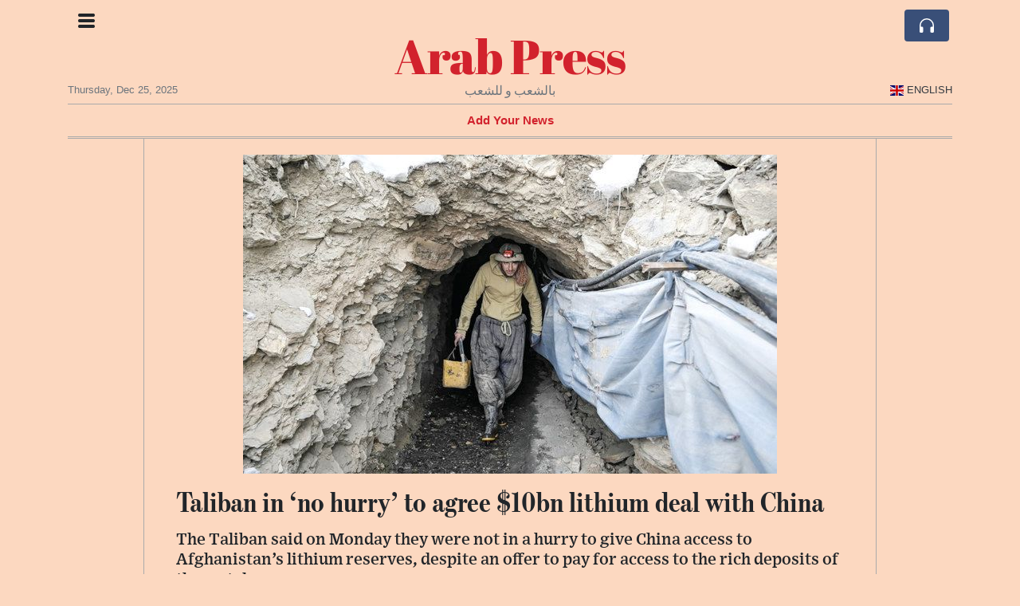

--- FILE ---
content_type: text/html; charset=UTF-8
request_url: https://arabpress.com/taliban-in-no-hurry-to-agree-10bn-lithium-deal-with-china
body_size: 16609
content:
<!doctype html>
<html lang="en">
	<head>
		<title>Taliban in ‘no hurry’ to agree $10bn lithium deal with China - Arab Press</title>
		<meta charset="utf-8">
		<meta name="viewport" content="width=device-width, initial-scale=1, shrink-to-fit=no">
		<meta name="description" content="The Taliban said on Monday they were not in a hurry to give China access to Afghanistan’s lithium reserves, despite an offer to pay for access to the rich deposits of the metal.">
		<meta name="author" content="">
		<meta name="keywords" content="taliban, in, no, hurry, to, agree, 10bn, lithium, deal, with, china">
		<meta name="twitter:title" content="Taliban in ‘no hurry’ to agree $10bn lithium deal with China - Arab Press">
		<meta name="twitter:description" content="The Taliban said on Monday they were not in a hurry to give China access to Afghanistan’s lithium reserves, despite an offer to pay for access to the rich deposits of the metal.">
		<meta property="og:title" content="Taliban in ‘no hurry’ to agree $10bn lithium deal with China - Arab Press">
		<meta property="og:description" content="The Taliban said on Monday they were not in a hurry to give China access to Afghanistan’s lithium reserves, despite an offer to pay for access to the rich deposits of the metal.">
		<meta property="og:site_name" content="Arab Press">
		<meta property="og:image" content="https://usfo.ainewslabs.com/images/23/05/m-2enmrkktvrp.jpg"><meta name="twitter:image" content="https://usfo.ainewslabs.com/images/23/05/m-2enmrkktvrp.jpg"><meta property="og:type" content="article"><meta property="og:url" content="https://arabpress.com/taliban-in-no-hurry-to-agree-10bn-lithium-deal-with-china"><link rel="stylesheet" href="/css/live/50322c965574496978dda59b675cb3e8.css">	</head>
		<body>
		<div class="container">
			<div class="news-top">
				<div class="d-none d-lg-block text-center" style="min-height: 1.5rem;">
								</div>
				<h1 class="news-title text-center m-0 overflow-hidden news-title-1">
					<a href="./" class="decoration-none">Arab Press</a>				</h1>
				<div class="news-top-add text-secondary">
					بالشعب و للشعب				</div>
				<div class="d-flex pt-2 pt-md-0 justify-content-between line-sm fs--3">
					<div class="text-secondary">Thursday, Dec 25, 2025</div>
					<div class="dropdown">
												<a href="#" class="text-dark decoration-none text-uppercase" data-toggle="dropdown"><span style="display: inline-block; vertical-align: middle; margin: 0 4px; background-size: contain;
  background-position: 50%;
  background-repeat: no-repeat;
  position: relative;
  display: inline-block;
  width: 1.33333333em;
  line-height: 1em; background-image: url(/vendor/flags/flags/4x3/gb.svg);">&nbsp;</span>English</a>
						<div class="dropdown-menu dropdown-menu-right">
							<span class="dropdown-item font-weight-bold"><span style="display: inline-block; vertical-align: middle; margin: 0 4px; background-size: contain;
  background-position: 50%;
  background-repeat: no-repeat;
  position: relative;
  display: inline-block;
  width: 1.33333333em;
  line-height: 1em; background-image: url(/vendor/flags/flags/4x3/gb.svg);">&nbsp;</span>English</span><a class="dropdown-item" href="/ar/" data-skipload="true"><span style="display: inline-block; vertical-align: middle; margin: 0 4px; background-size: contain;
  background-position: 50%;
  background-repeat: no-repeat;
  position: relative;
  display: inline-block;
  width: 1.33333333em;
  line-height: 1em; background-image: url(/vendor/flags/flags/4x3/sa.svg);">&nbsp;</span>Arabic</a><a class="dropdown-item" href="/he/" data-skipload="true"><span style="display: inline-block; vertical-align: middle; margin: 0 4px; background-size: contain;
  background-position: 50%;
  background-repeat: no-repeat;
  position: relative;
  display: inline-block;
  width: 1.33333333em;
  line-height: 1em; background-image: url(/vendor/flags/flags/4x3/il.svg);">&nbsp;</span>Hebrew</a><a class="dropdown-item" href="/hi/" data-skipload="true">Hindi</a><a class="dropdown-item" href="/tl/" data-skipload="true">Tagalog</a><a class="dropdown-item" href="/ur/" data-skipload="true">Urdu</a>						</div>
											</div>
				</div>
								<div class="position-absolute top-0 left-0">
					<button type="button" class="btn" data-click="showsidecat">
						<i class="ion-navicon-round fs-4"></i>
											</button>
				</div>
								<div class="d-lg-nonex position-absolute top-0 right-0 mt-2 mr-1 pt-1">
									<div class="rw-listen-link d-none h-100">
						<a href="#" class="d-flex align-items-center h-100 text-white py-2 px-3 decoration-none rounded" data-click="rwopen" style="background-color: #394F78">
							<img src="data:image/svg+xml,%3Csvg xmlns='http://www.w3.org/2000/svg' width='16' height='16' fill='%23ffffff' class='bi bi-headphones' viewBox='0 0 16 16'%3E%3Cpath d='M8 3a5 5 0 0 0-5 5v1h1a1 1 0 0 1 1 1v3a1 1 0 0 1-1 1H3a1 1 0 0 1-1-1V8a6 6 0 1 1 12 0v5a1 1 0 0 1-1 1h-1a1 1 0 0 1-1-1v-3a1 1 0 0 1 1-1h1V8a5 5 0 0 0-5-5z'/%3E%3C/svg%3E" alt="" width="24" height="24">
						</a>
					</div>
								</div>
			</div>
						<div class="d-none d-lg-block">
				<div class="d-flex justify-content-center">
					<div id="headermenulinks" class="flex-grow-1 d-flex justify-content-center py-2 overflow-hidden text-nowrap"><div class="px-2"><a href="addnews" class="text-danger font-weight-bold decoration-none fs--1">Add Your News</a></div></div>					<div id="headmore" class="d-none text-white py-2 px-3 rounded align-self-start fs-1" style="background-color: #394F78; min-height: 2.2rem;" data-click="toggleheadlinks"><i class="ion-arrow-down-b"></i></div>
									</div>
			</div>
						<hr class="top-border my-0">
			<div id="pagecontent">
				<div class="row">
	<div class="col-xl-1"></div>
	<div class="col-xl-10">
		<div class="small-news-wrap">
			<div class="text-center position-relative"><img src="https://usfo.ainewslabs.com/images/23/05/m-2enmrkktvrp.jpg" alt="Taliban in ‘no hurry’ to agree $10bn lithium deal with China" class="img-fluid"></div><h1 class="art-title pt-3">Taliban in ‘no hurry’ to agree $10bn lithium deal with China</h1><div class="d-md-flex"></div><div class="art-text art-subtitle pb-3">The Taliban said on Monday they were not in a hurry to give China access to Afghanistan’s lithium reserves, despite an offer to pay for access to the rich deposits of the metal.</div><div class="art-text art-body pb-3"><a href="tag?_=afghanistan">Afghanistan</a> has abundant mineral riches, which also include copper, gold, oil, natural gas, uranium, bauxite and iron. The US Department of Defense estimated in 2010 that it could be holding $1 trillion of untapped mineral deposits.<br />
<br />
The country’s reserves of lithium are key to the global supply of a metal that is crucial to the production of batteries for electric vehicles.<br />
<br />
Chinese company Gochin held talks with Afghan Mines and Petroleum Minister Shahabuddin Delawar last month and, according to the ministry, offered to invest $10 billion in mining the metal and employing 120,000 people for the operations.<br />
<br />
But although the deal could fuel hopes for the revival of <a href="tag?_=afghanistan">Afghanistan</a>’s reeling economy, its Taliban rulers say they are in no rush.<br />
<br />
“We are not in a hurry for the lithium contract, we will not take hurried steps and action in this regard. We are not obliged to give this contract only to China,” Hamayoon Afghan, spokesman for the Ministry of Mines and Petroleum, told Arab News.<br />
<br />
“It’s yet to be known when the contract will be signed and it’s not necessary for the contract to be signed only with China. We will consider our own benefits.”<br />
<br />
Another government source, who was not authorized to talk to the media, told Arab News that a number of foreign companies had in recent months expressed interest in investing in <a href="tag?_=afghanistan">Afghanistan</a>’s mining sector.<br />
<br />
The reason Beijing is interested in <a href="tag?_=afghanistan">Afghanistan</a>’s lithium reserves is related also to their proximity, according to Muhibullah Sharif, a political science expert in Kabul.<br />
<br />
<a href="tag?_=afghanistan">Afghanistan</a> and China are connected by land through the narrow, resource-rich Wakhan Corridor.<br />
<br />
“China wants to get it at a very low price and without applying any related international standards,” Sharif said.<br />
<br />
“Such activity is intended to provide from one side raw materials for the industrialization of China and from other side to create a political block at the regional level against Western countries.”<br />
<br />
While the Mining Ministry pledged after its meeting with China that the lithium would be processed entirely in <a href="tag?_=afghanistan">Afghanistan</a> and infrastructure would be built for the purpose, Sharif said he was skeptical about the commitment.<br />
<br />
“It will be difficult for the Taliban to ensure that China will carry out its promises properly and in the interest of <a href="tag?_=afghanistan">Afghanistan</a>,” he said.</div><div class="pb-2"><a href="tag?_=afghanistan">#Afghanistan</a>&nbsp; </div>			
			<div class="d-flex"><div class="py-2"><ul class="list-inline share-article"><li class="list-inline-item mr-1"><a href="https://www.facebook.com/sharer/sharer.php?u=https%3A%2F%2Farabpress.com%2Ftaliban-in-no-hurry-to-agree-10bn-lithium-deal-with-china" class="ion-social-facebook" target="_blank"></a></li><li class="list-inline-item mr-1"><a href="https://twitter.com/intent/tweet?url=https%3A%2F%2Farabpress.com%2Ftaliban-in-no-hurry-to-agree-10bn-lithium-deal-with-china&text=Taliban+in+%E2%80%98no+hurry%E2%80%99+to+agree+%2410bn+lithium+deal+with+China" class="ion-social-twitter" target="_blank"></a></li><li class="list-inline-item mr-1"><a href="https://www.reddit.com/submit?url=https%3A%2F%2Farabpress.com%2Ftaliban-in-no-hurry-to-agree-10bn-lithium-deal-with-china" class="ion-social-reddit" target="_blank"></a></li><li class="list-inline-item mr-1"><a href="mailto:?to=&body=https://arabpress.com/taliban-in-no-hurry-to-agree-10bn-lithium-deal-with-china&subject=Taliban in ‘no hurry’ to agree $10bn lithium deal with China" class="ion-email"></a></li></ul></div><div class="ml-auto py-2"><a href="comments?ref=erknmp" class="btn btn-primary px-2">Add Comment</a></div></div><div class="position-relative text-center py-4"><h5 class="position-absolute absolute-center"><span class="d-inline-block px-3 bg-white text-secondary text-uppercase">Newsletter</span></h5><hr></div><form class="auto" data-callback="onnewsletter"><input type="hidden" name="do" value="newsletter"><input type="hidden" name="ref" value="erknmp"><div class="pb-2"><strong class="done text-success"></strong></div><div class="form-group"><div class="input-group"><input type="email" name="email" class="form-control" placeholder="email@address.com" required><div class="input-group-append"><button class="btn btn-primary">Subscribe</button></div></div></div></form><div class="position-relative text-center py-4"><h5 class="position-absolute absolute-center"><span class="d-inline-block px-3 bg-white text-secondary text-uppercase">Related Articles</span></h5><hr></div><div id="relatedlist"><div class="small-news has-video" data-ref="zbbkvm" data-href="zbbkvm-this-actually-works-in-teslas-right-now"><div class="small-news-img"><a href="zbbkvm-this-actually-works-in-teslas-right-now" title="This actually works in Teslas right now"><img src="https://usfo.ainewslabs.com/images/25/12/1766690781cdfaxtfaaf6fbfe3263f97c35dc8adba5624a3_t.png" class="img-fluid" loading="lazy"></a></div><a href="zbbkvm-this-actually-works-in-teslas-right-now" title="This actually works in Teslas right now" class="small-news-in decoration-none"><h3 class="text-black mb-0">This actually works in Teslas right now</h3><div class="news-desc text-dark pt-2"></div></a></div><div class="small-news has-video" data-ref="zbbmvn" data-href="zbbmvn-riyadh-air-s-first-boeing-787-9-dreamliner-completes-initial-test-flight-advancing-saudi-carrier-s-launch"><div class="small-news-img"><a href="zbbmvn-riyadh-air-s-first-boeing-787-9-dreamliner-completes-initial-test-flight-advancing-saudi-carrier-s-launch" title="Riyadh Air’s First Boeing 787-9 Dreamliner Completes Initial Test Flight, Advancing Saudi Carrier’s Launch"><img src="https://usfo.ainewslabs.com/images/25/12/17666425417cvr_20b24536a0cb2893229c3d0d905de9f4_t.jpg" class="img-fluid" loading="lazy"></a></div><a href="zbbmvn-riyadh-air-s-first-boeing-787-9-dreamliner-completes-initial-test-flight-advancing-saudi-carrier-s-launch" title="Riyadh Air’s First Boeing 787-9 Dreamliner Completes Initial Test Flight, Advancing Saudi Carrier’s Launch" class="small-news-in decoration-none"><h3 class="text-black mb-0">Riyadh Air’s First Boeing 787-9 Dreamliner Completes Initial Test Flight, Advancing Saudi Carrier’s Launch</h3><div class="news-desc text-dark pt-2">Completion of the first Boeing 787-9 test flight marks a key milestone in fleet certification and expansion ahead of Riyadh Air’s commercial rollout</div></a></div><div class="small-news" data-ref="zbbmvz" data-href="zbbmvz-saudi-venture-capital-firms-pivot-to-m-a-amid-strained-listings-environment"><div class="small-news-img"><a href="zbbmvz-saudi-venture-capital-firms-pivot-to-m-a-amid-strained-listings-environment" title="Saudi Venture Capital Firms Pivot to M&amp;A Amid Strained Listings Environment"><img src="https://usfo.ainewslabs.com/images/25/12/1766642246cdfaxt6a52683dfec887d4c43f26c54f361485_t.jpg" class="img-fluid" loading="lazy"></a></div><a href="zbbmvz-saudi-venture-capital-firms-pivot-to-m-a-amid-strained-listings-environment" title="Saudi Venture Capital Firms Pivot to M&amp;A Amid Strained Listings Environment" class="small-news-in decoration-none"><h3 class="text-black mb-0">Saudi Venture Capital Firms Pivot to M&amp;A Amid Strained Listings Environment</h3><div class="news-desc text-dark pt-2">With IPO activity slowing, Saudi investors accelerate mergers and acquisitions to unlock liquidity and growth</div></a></div><div class="small-news" data-ref="zbbmvr" data-href="zbbmvr-cardi-b-praises-saudi-arabia-s-cleanliness-and-order-contrasts-it-with-ghetto-america-during-visit"><div class="small-news-img"><a href="zbbmvr-cardi-b-praises-saudi-arabia-s-cleanliness-and-order-contrasts-it-with-ghetto-america-during-visit" title="Cardi B Praises Saudi Arabia’s Cleanliness and Order, Contrasts It With ‘Ghetto’ America During Visit"><img src="https://usfo.ainewslabs.com/images/25/12/1766642125cdfaxte5286302116d725d4e34c5605801acf8_t.jpg" class="img-fluid" loading="lazy"></a></div><a href="zbbmvr-cardi-b-praises-saudi-arabia-s-cleanliness-and-order-contrasts-it-with-ghetto-america-during-visit" title="Cardi B Praises Saudi Arabia’s Cleanliness and Order, Contrasts It With ‘Ghetto’ America During Visit" class="small-news-in decoration-none"><h3 class="text-black mb-0">Cardi B Praises Saudi Arabia’s Cleanliness and Order, Contrasts It With ‘Ghetto’ America During Visit</h3><div class="news-desc text-dark pt-2">American rapper highlights Saudi Arabia’s tidy streets and strict public order while reflecting on life back in the United States</div></a></div><div class="small-news" data-ref="zbbmvp" data-href="zbbmvp-saudi-arabia-s-2026-budget-signals-strategic-opportunity-for-businesses-and-investors"><div class="small-news-img"><a href="zbbmvp-saudi-arabia-s-2026-budget-signals-strategic-opportunity-for-businesses-and-investors" title="Saudi Arabia’s 2026 Budget Signals Strategic Opportunity for Businesses and Investors"><img src="https://usfo.ainewslabs.com/images/25/12/1766641583cdfaxt606aac02f0981b778ea7919752b86977_t.jpg" class="img-fluid" loading="lazy"></a></div><a href="zbbmvp-saudi-arabia-s-2026-budget-signals-strategic-opportunity-for-businesses-and-investors" title="Saudi Arabia’s 2026 Budget Signals Strategic Opportunity for Businesses and Investors" class="small-news-in decoration-none"><h3 class="text-black mb-0">Saudi Arabia’s 2026 Budget Signals Strategic Opportunity for Businesses and Investors</h3><div class="news-desc text-dark pt-2">Riyadh’s fiscal blueprint reinforces diversification, fiscal discipline and private-sector growth under Vision 2030</div></a></div><div class="small-news" data-ref="zbbmzm" data-href="zbbmzm-united-states-and-saudi-arabia-intensify-efforts-to-secure-sudan-ceasefire-as-conflict-persists"><div class="small-news-img"><a href="zbbmzm-united-states-and-saudi-arabia-intensify-efforts-to-secure-sudan-ceasefire-as-conflict-persists" title="United States and Saudi Arabia Intensify Efforts to Secure Sudan Ceasefire as Conflict Persists"><img src="https://usfo.ainewslabs.com/images/25/12/1766641402cdfaxtcbd4cdee2d220e501f4b8bada86da458_t.jpg" class="img-fluid" loading="lazy"></a></div><a href="zbbmzm-united-states-and-saudi-arabia-intensify-efforts-to-secure-sudan-ceasefire-as-conflict-persists" title="United States and Saudi Arabia Intensify Efforts to Secure Sudan Ceasefire as Conflict Persists" class="small-news-in decoration-none"><h3 class="text-black mb-0">United States and Saudi Arabia Intensify Efforts to Secure Sudan Ceasefire as Conflict Persists</h3><div class="news-desc text-dark pt-2">Washington and Riyadh coordinate diplomacy to end hostilities and enable humanitarian access amid one of the world’s most severe crises</div></a></div><div class="small-news" data-ref="zbbmzn" data-href="zbbmzn-saudi-arabia-s-2026-budget-accelerates-tourism-growth-with-major-infrastructure-investments"><div class="small-news-img"><a href="zbbmzn-saudi-arabia-s-2026-budget-accelerates-tourism-growth-with-major-infrastructure-investments" title="Saudi Arabia’s 2026 Budget Accelerates Tourism Growth with Major Infrastructure Investments"><img src="https://usfo.ainewslabs.com/images/25/12/1766640984cdfaxt459bc0fb714666b3a23bc1ab5ce532ef_t.jpg" class="img-fluid" loading="lazy"></a></div><a href="zbbmzn-saudi-arabia-s-2026-budget-accelerates-tourism-growth-with-major-infrastructure-investments" title="Saudi Arabia’s 2026 Budget Accelerates Tourism Growth with Major Infrastructure Investments" class="small-news-in decoration-none"><h3 class="text-black mb-0">Saudi Arabia’s 2026 Budget Accelerates Tourism Growth with Major Infrastructure Investments</h3><div class="news-desc text-dark pt-2">Riyadh’s fiscal plan channels strategic funding into transport, hospitality and cultural assets to bolster the Kingdom’s global tourism appeal under Vision 2030</div></a></div><div class="small-news" data-ref="zbbmzz" data-href="zbbmzz-saudi-arabia-awards-1-5-gw-dawadmi-wind-project-in-landmark-renewable-energy-push"><div class="small-news-img"><a href="zbbmzz-saudi-arabia-awards-1-5-gw-dawadmi-wind-project-in-landmark-renewable-energy-push" title="Saudi Arabia Awards 1.5 GW Dawadmi Wind Project in Landmark Renewable Energy Push"><img src="https://usfo.ainewslabs.com/images/25/12/1766640863cdfaxt96d76e53fd3974698c245b4ed67018db_t.jpg" class="img-fluid" loading="lazy"></a></div><a href="zbbmzz-saudi-arabia-awards-1-5-gw-dawadmi-wind-project-in-landmark-renewable-energy-push" title="Saudi Arabia Awards 1.5 GW Dawadmi Wind Project in Landmark Renewable Energy Push" class="small-news-in decoration-none"><h3 class="text-black mb-0">Saudi Arabia Awards 1.5 GW Dawadmi Wind Project in Landmark Renewable Energy Push</h3><div class="news-desc text-dark pt-2">Record-low wind power cost and strategic consortium selection mark a major milestone under Saudi Arabia’s National Renewable Energy Program</div></a></div><div class="small-news" data-ref="zbbmzr" data-href="zbbmzr-saudi-arabia-and-qatar-advance-high-speed-rail-project-to-boost-tourism-connectivity-and-sustainability"><div class="small-news-img"><a href="zbbmzr-saudi-arabia-and-qatar-advance-high-speed-rail-project-to-boost-tourism-connectivity-and-sustainability" title="Saudi Arabia and Qatar Advance High-Speed Rail Project to Boost Tourism, Connectivity and Sustainability"><img src="https://usfo.ainewslabs.com/images/25/12/1766640624cdfaxt3da650e20361372f45fe9369a3a8e010_t.png" class="img-fluid" loading="lazy"></a></div><a href="zbbmzr-saudi-arabia-and-qatar-advance-high-speed-rail-project-to-boost-tourism-connectivity-and-sustainability" title="Saudi Arabia and Qatar Advance High-Speed Rail Project to Boost Tourism, Connectivity and Sustainability" class="small-news-in decoration-none"><h3 class="text-black mb-0">Saudi Arabia and Qatar Advance High-Speed Rail Project to Boost Tourism, Connectivity and Sustainability</h3><div class="news-desc text-dark pt-2">New 785-kilometre electric rail link between Riyadh and Doha is set to cut travel time, deepen economic ties and reduce emissions</div></a></div><div class="small-news" data-ref="zbbmzp" data-href="zbbmzp-self-proclaimed-chief-rabbi-says-he-was-denied-entry-to-saudi-arabia-despite-valid-visa"><div class="small-news-img"><a href="zbbmzp-self-proclaimed-chief-rabbi-says-he-was-denied-entry-to-saudi-arabia-despite-valid-visa" title="Self-Proclaimed Chief Rabbi Says He Was Denied Entry to Saudi Arabia Despite Valid Visa"><img src="https://usfo.ainewslabs.com/images/25/12/1766640440cdfaxt7b0a5c28676fd1c98d527143684deaaf_t.jpg" class="img-fluid" loading="lazy"></a></div><a href="zbbmzp-self-proclaimed-chief-rabbi-says-he-was-denied-entry-to-saudi-arabia-despite-valid-visa" title="Self-Proclaimed Chief Rabbi Says He Was Denied Entry to Saudi Arabia Despite Valid Visa" class="small-news-in decoration-none"><h3 class="text-black mb-0">Self-Proclaimed Chief Rabbi Says He Was Denied Entry to Saudi Arabia Despite Valid Visa</h3><div class="news-desc text-dark pt-2">Rabbi Jacob Herzog reports being barred at the border, highlighting sensitivities in Saudi entry policies amid broader regional diplomatic dynamics</div></a></div><div class="small-news has-video" data-ref="zbbmpt" data-href="zbbmpt-united-states-and-iran-trade-barbs-at-united-nations-over-nuclear-talks"><div class="small-news-img"><a href="zbbmpt-united-states-and-iran-trade-barbs-at-united-nations-over-nuclear-talks" title="United States and Iran Trade Barbs at United Nations Over Nuclear Talks"><img src="https://usfo.ainewslabs.com/images/25/12/1766632070cdfaxt8d817fe56a7802b160270106068f6e3b_t.png" class="img-fluid" loading="lazy"></a></div><a href="zbbmpt-united-states-and-iran-trade-barbs-at-united-nations-over-nuclear-talks" title="United States and Iran Trade Barbs at United Nations Over Nuclear Talks" class="small-news-in decoration-none"><h3 class="text-black mb-0">United States and Iran Trade Barbs at United Nations Over Nuclear Talks</h3><div class="news-desc text-dark pt-2">At the UN Security Council, Washington reiterated its readiness for direct negotiations if conditions are met, while Tehran rejected U.S. demands, prolonging the diplomatic impa...</div></a></div><div class="small-news" data-ref="zbbbze" data-href="zbbbze-algeria-s-parliament-passes-law-declaring-french-colonisation-a-crime"><div class="small-news-img"><a href="zbbbze-algeria-s-parliament-passes-law-declaring-french-colonisation-a-crime" title="Algeria’s Parliament Passes Law Declaring French Colonisation a Crime"><img src="https://usfo.ainewslabs.com/images/25/12/1766609790cdfaxt309d743fb514d0dbceac0bce0f8280a2_t.jpg" class="img-fluid" loading="lazy"></a></div><a href="zbbbze-algeria-s-parliament-passes-law-declaring-french-colonisation-a-crime" title="Algeria’s Parliament Passes Law Declaring French Colonisation a Crime" class="small-news-in decoration-none"><h3 class="text-black mb-0">Algeria’s Parliament Passes Law Declaring French Colonisation a Crime</h3><div class="news-desc text-dark pt-2">It is unclear why a law is needed to define what should be self-evident: that any form of colonialism, whether French or British, is a crime against humanity — one that existed ...</div></a></div></div><div id="loader" class="text-center py-5"><form action=""><input type="hidden" name="do" value="load"><input type="hidden" name="lang" value="en"><input type="hidden" name="last" value="12"><input type="hidden" name="num" value="12"><input type="hidden" name="page" value="article"><input type="hidden" name="skip" value="erknmp"><button type="button" class="btn btn-outline-secondary btn-lg rounded-0 fs--2 text-uppercase btn-xxl" data-click="morenews">Load More</button></form></div>		</div>
	</div>
	<div class="col-xl-1"></div>
</div>
<div id="modalwhatsapp" class="modal" tabindex="-1" role="dialog" data-backdrop="static">
	<div class="modal-dialog" role="document">
		<div class="modal-content">
			
			<div class="modal-header">
				<h6 class="modal-title"><i class="ion-social-whatsapp fs-2 align-middle" style="color: #3CBF4D"></i> <span class="align-middle">WhatsApp</span></h6>
				<button type="button" class="close" data-dismiss="modal" aria-label="Close"><span aria-hidden="true">&times;</span></button>
			</div>
			<form class="auto" data-callback="onwhatsapp">
				<input type="hidden" name="do" value="newsletter">
				<input type="hidden" name="act" value="whatsapp">
				<input type="hidden" name="ref" value="">
				<div class="modal-body">
					<div class="form-group pb-5">
						<label>Subscribe also to our WhatsApp channel:</label>
						<div class="input-group">
														<input type="text" name="phone" class="form-control" value="" required>
							<div class="input-group-append"><button class="btn btn-success">Subscribe</button></div>
						</div>
					</div>
				</div>
			</form>
		</div>
	</div>
</div>
<script type="text/javascript">
	var ARTMEDIA=[{"image":"https:\/\/usfo.ainewslabs.com\/images\/23\/05\/m-2enmrkktvrp.jpg","yt":"","yt_listtype":"","yt_list":"","yt_start":"","yt_end":"","video":"","text":"","image9x16":null,"video9x16":null}];
	var INSLIDER={};
	var VIDEOLIST=[];
	var PRSOURCE='';
	var PRREF='';
	var AREF='erknmp';
	var NEXTVIDEOART = '';
	var NEXTMUSIC = [];
</script>			</div>
		</div>
		<footer class="footer mt-5 bg-light">
			<div>
				<div class="container py-4">
					<div class="fs-5 text-news border-bottom">About</div>
					<div class="py-3 fs--1">
						<div class="row"><div class="col-sm-6 col-lg-9 py-1"><div class="row form-row gx-2"><div class="col-lg-6 pb-2"></div><div class="col-lg-6 pb-2">About ArabPressArabpress.com  is your first and best source for all of the information you&#039;re looking for. From general topics to more of what you would expect to find here.  

ArabPress.com is a non-profit, private and...<br><a href="about" title="About" class="text-decoration-underline">Read more</a></div></div></div><div class="col-sm-6 col-lg-3"><ul class="list-unstyled row mb-0"><li class="col-sm-6 col-lg-12 pb-1"><a href="addnews" class="text-danger font-weight-bold decoration-none fs--2">Add Your News</a></li><li class="col-sm-6 col-lg-12 pb-1"><a href="rss" target="_blank" class="text-dark decoration-none fs--2" data-skipload="true"><i class="ion-social-rss icon-fw"></i> RSS</a></li></ul></div></div>					</div>
					<div class="fs--1 pt-3">
						<span class="text-secondary mr-1">&copy;1997-2025 arabpress.com</span>
						<a href="contact" class="text-dark mx-1 d-inline-block">Contact Us</a><a href="about"  class="text-dark mx-1 d-inline-block" >About</a>					</div>
				</div>
			</div>
		</footer>
				<div id="sidecategories" class="sidemenu">
			<div class="position-absolute top-0 right-0"><button class="btn py-0 fs-6" data-click="hiedside">&times;</button></div>
			<div class="fs-4 text-news border-bottom text-center py-2 px-4">Arab Press</div>
						<div class="container">
				<div class="form-row py-3">
					<div class="col-md-6 pb-2"><a href="addnews" class="text-danger font-weight-bold decoration-none fs--2">Add Your News</a></div>				</div>
			</div>
		</div>
						<div class="d-none">
			<audio id="linkplayer"></audio>
		</div>
		<div id="pageloadprogress">
			<div id="pageloadbar"></div>
		</div>
		<svg xmlns="http://www.w3.org/2000/svg" style="display: none;">
	<symbol id="rwiconplay" fill="currentColor" viewBox="0 0 16 16">
		<path d="m11.596 8.697-6.363 3.692c-.54.313-1.233-.066-1.233-.697V4.308c0-.63.692-1.01 1.233-.696l6.363 3.692a.802.802 0 0 1 0 1.393z"/>
	</symbol>
	<symbol id="rwiconpause" fill="currentColor" viewBox="0 0 16 16">
		<path d="M5.5 3.5A1.5 1.5 0 0 1 7 5v6a1.5 1.5 0 0 1-3 0V5a1.5 1.5 0 0 1 1.5-1.5zm5 0A1.5 1.5 0 0 1 12 5v6a1.5 1.5 0 0 1-3 0V5a1.5 1.5 0 0 1 1.5-1.5z"/>
	</symbol>
	<symbol id="rwiconback" fill="currentColor" viewBox="0 0 16 16">
		<path d="M.5 3.5A.5.5 0 0 0 0 4v8a.5.5 0 0 0 1 0V8.753l6.267 3.636c.54.313 1.233-.066 1.233-.697v-2.94l6.267 3.636c.54.314 1.233-.065 1.233-.696V4.308c0-.63-.693-1.01-1.233-.696L8.5 7.248v-2.94c0-.63-.692-1.01-1.233-.696L1 7.248V4a.5.5 0 0 0-.5-.5z"/>
	</symbol>
	<symbol id="rwiconnext" fill="currentColor" viewBox="0 0 16 16">
		<path d="M15.5 3.5a.5.5 0 0 1 .5.5v8a.5.5 0 0 1-1 0V8.753l-6.267 3.636c-.54.313-1.233-.066-1.233-.697v-2.94l-6.267 3.636C.693 12.703 0 12.324 0 11.693V4.308c0-.63.693-1.01 1.233-.696L7.5 7.248v-2.94c0-.63.693-1.01 1.233-.696L15 7.248V4a.5.5 0 0 1 .5-.5z"/>
	</symbol>
	<symbol id="rwiconup" fill="currentColor" viewBox="0 0 16 16">
		<path fill-rule="evenodd" d="M7.646 4.646a.5.5 0 0 1 .708 0l6 6a.5.5 0 0 1-.708.708L8 5.707l-5.646 5.647a.5.5 0 0 1-.708-.708l6-6z"/>
	</symbol>
	<symbol id="rwicondown" fill="currentColor" viewBox="0 0 16 16">
		<path fill-rule="evenodd" d="M1.646 4.646a.5.5 0 0 1 .708 0L8 10.293l5.646-5.647a.5.5 0 0 1 .708.708l-6 6a.5.5 0 0 1-.708 0l-6-6a.5.5 0 0 1 0-.708z"/>
	</symbol>
</svg>

<div id="radiowidget">
	<div class="container px-0">
		<div class="rw-head">
			<div class="d-flex align-items-center py-2 py-md-0 px-3">
				<div>
					<button id="rwplaybutton" class="btn rwplaybutton" data-click="rwtoggle">
						<svg class="rwicon rwiconplay"><use xlink:href="#rwiconplay"/></svg>
						<svg class="rwicon rwiconpause"><use xlink:href="#rwiconpause"/></svg>
					</button>
				</div>
				<div class="flex-grow-1 overflow-hidden">
					<div class="d-flex align-items-center">
						<div id="rwtitle" class="rw-current-title flex-grow-1"></div>
						<div class="d-nonex d-md-block nowrap text-nowrap">
							<a href="#" class="text-white px-2 d-inline-block" data-click="rwplayprev">
								<svg class="rwicon rwicon-2"><use xlink:href="#rwiconback"/></svg>
							</a>
							<a href="#" class="text-white px-2 d-inline-block" data-click="rwplayfwd">
								<svg class="rwicon rwicon-2"><use xlink:href="#rwiconnext"/></svg>
							</a>
							<a href="#" class="rwopenlist text-white px-2 d-none d-md-inline-block" data-click="rwopenplist">
								<span class="align-middle fs--3 text-uppercase font-weight-bold">Playlist</span>
								<svg class="rwicon"><use xlink:href="#rwiconup"/></svg>
							</a>
							<a href="#" class="d-none rwhidelist text-white px-2" data-click="rwhideplist">
								<span class="align-middle fs--3 text-uppercase font-weight-bold">Hide</span>
								<svg class="rwicon"><use xlink:href="#rwicondown"/></svg>
							</a>
						</div>
					</div>
					<div class="d-none d-md-block position-relative pl-3 ps-3 pr-2 pe-2 pb-2">
						<div id="rwvawes"></div>
						<div id="rwprogress" class="rwprogress">
							<div id="rwprogressbar2" class="rwprogressbar"></div>
							<div id="rwctime2" class="rwtime">0:00</div>
							<div class="rwtotal">0:00</div>
						</div>
					</div>
				</div>
				<a href="#" class="d-md-none ml-2 ms-2 text-white text-center" data-click="rwexpand">
					<svg class="rwicon"><use xlink:href="#rwiconup"/></svg>
					<div class="fs--3 text-uppercase">Open</div>
				</a>
			</div>
		</div>
		<a href="#" class="rw-close d-none d-md-block" data-click="rwclose">
			<svg xmlns="http://www.w3.org/2000/svg" width="20" height="20" fill="#ffffff" viewBox="0 0 16 16">
				<path d="M2.146 2.854a.5.5 0 1 1 .708-.708L8 7.293l5.146-5.147a.5.5 0 0 1 .708.708L8.707 8l5.147 5.146a.5.5 0 0 1-.708.708L8 8.707l-5.146 5.147a.5.5 0 0 1-.708-.708L7.293 8 2.146 2.854Z"/>
			</svg>
		</a>
		<div class="rw-body text-white d-md-none">
			<div class="d-flex flex-column h-100">
				<div class="mb-auto rw-body-logo py-2">
					<h1 class="news-title text-center text-white m-0 overflow-hidden news-title-1">
					<span>Arab Press</span>					</h1>
					<div class="news-top-add text-white">
						بالشعب و للشعب					</div>
				</div>
				<div class="px-3">
					<div id="rwmobiletitle" class="rw-current-title text-center font-weight-semibold"></div>
				</div>
				<div class="px-4 mt-auto">
					<div class="d-flex align-items-center px-3">
						<div id="rwctime1" class="rwtime">0:00</div>
						<div class="flex-grow-1 px-3">
							<div class="rwprogress">
								<div id="rwprogressbar1" class="rwprogressbar"></div>
							</div>
						</div>
						<div class="rwtotal">0:00</div>
					</div>
					<div class="d-flex align-items-center justify-content-center py-3">
						<a href="#" class="text-white px-3" data-click="rwplayprev">
							<svg class="rwicon rwicon-3"><use xlink:href="#rwiconback"/></svg>
						</a>
						<div class="px-3 mx-2">
							<button id="rwmobileplaybutton" class="btn rwplaybutton" data-click="rwtoggle">
								<svg class="rwicon rwiconplay"><use xlink:href="#rwiconplay"/></svg>
								<svg class="rwicon rwiconpause"><use xlink:href="#rwiconpause"/></svg>
							</button>
						</div>
						<a href="#" class="text-white px-3" data-click="rwplayfwd">
							<svg class="rwicon rwicon-3"><use xlink:href="#rwiconnext"/></svg>
						</a>
					</div>
				</div>
				<a href="#" class="d-block text-center text-white p-3 rw-body-close" data-click="rwexpand">
					<span class="align-middle fs--3 text-uppercase font-weight-bold">Close</span>
					<svg class="rwicon"><use xlink:href="#rwicondown"/></svg>
				</a>
			</div>
		</div>
	</div>
	<div id="rwplaylist">
		<div id="rwlist" class="bg-white">
			<div class="container">
				<a href="#" class="d-flex align-items-center rwpl-item rwpl-item-azbbmvn text-dark" data-click="rwplay" data-ref="azbbmvn" data-src="https://usfo.ainewslabs.com/images/25/12/1766642542cdfaxt8f3b8aaf201e3f0af02a5c9243c7b59b.mp3" data-title="Riyadh Air’s First Boeing 787-9 Dreamliner Completes Initial Test Flight, Advancing Saudi Carrier’s Launch" data-image="" data-href="zbbmvn-riyadh-air-s-first-boeing-787-9-dreamliner-completes-initial-test-flight-advancing-saudi-carrier-s-launch"><div class="px-2"><div class="rwpl-item-icon d-flex align-items-center justify-content-center"><svg class="rwicon rwiconplay"><use xlink:href="#rwiconplay"/></svg><svg class="rwicon rwiconpause"><use xlink:href="#rwiconpause"/></svg></div></div><div class="rw-title">Riyadh Air’s First Boeing 787-9 Dreamliner Completes Initial Test Flight, Advancing Saudi Carrier’s Launch</div></a><a href="#" class="d-flex align-items-center rwpl-item rwpl-item-azbbnrt text-dark" data-click="rwplay" data-ref="azbbnrt" data-src="https://usfo.ainewslabs.com/images/25/12/1766528158cdfaxtd097e7fe8397fe78e415a5ca8e4fbe44.mp3" data-title="Saudi Arabia’s 2025: A Pivotal Year of Global Engagement and Domestic Transformation" data-image="" data-href="zbbnrt-saudi-arabia-s-2025-a-pivotal-year-of-global-engagement-and-domestic-transformation"><div class="px-2"><div class="rwpl-item-icon d-flex align-items-center justify-content-center"><svg class="rwicon rwiconplay"><use xlink:href="#rwiconplay"/></svg><svg class="rwicon rwiconpause"><use xlink:href="#rwiconpause"/></svg></div></div><div class="rw-title">Saudi Arabia’s 2025: A Pivotal Year of Global Engagement and Domestic Transformation</div></a><a href="#" class="d-flex align-items-center rwpl-item rwpl-item-azbnzrp text-dark" data-click="rwplay" data-ref="azbnzrp" data-src="https://usfo.ainewslabs.com/images/25/12/1766179301cdfaxtbc2373247f0233400c0863e1b0a7474c.mp3" data-title="Saudi Arabia to Introduce Sugar-Content Based Tax on Sweetened Drinks from January 2026" data-image="" data-href="zbnzrp-saudi-arabia-to-introduce-sugar-content-based-tax-on-sweetened-drinks-from-january-2026"><div class="px-2"><div class="rwpl-item-icon d-flex align-items-center justify-content-center"><svg class="rwicon rwiconplay"><use xlink:href="#rwiconplay"/></svg><svg class="rwicon rwiconpause"><use xlink:href="#rwiconpause"/></svg></div></div><div class="rw-title">Saudi Arabia to Introduce Sugar-Content Based Tax on Sweetened Drinks from January 2026</div></a><a href="#" class="d-flex align-items-center rwpl-item rwpl-item-azbvmbt text-dark" data-click="rwplay" data-ref="azbvmbt" data-src="https://usfo.ainewslabs.com/images/25/12/1766009279cdfaxt559056d1cac719c5661a4c8924c3e409.mp3" data-title="Saudi Hotels Prepare for New Hospitality Roles as Alcohol Curbs Ease" data-image="" data-href="zbvmbt-saudi-hotels-prepare-for-new-hospitality-roles-as-alcohol-curbs-ease"><div class="px-2"><div class="rwpl-item-icon d-flex align-items-center justify-content-center"><svg class="rwicon rwiconplay"><use xlink:href="#rwiconplay"/></svg><svg class="rwicon rwiconpause"><use xlink:href="#rwiconpause"/></svg></div></div><div class="rw-title">Saudi Hotels Prepare for New Hospitality Roles as Alcohol Curbs Ease</div></a><a href="#" class="d-flex align-items-center rwpl-item rwpl-item-azbvmbe text-dark" data-click="rwplay" data-ref="azbvmbe" data-src="https://usfo.ainewslabs.com/images/25/12/1766008866cdfaxtd48a3cdc63895ffe1e88f930faec88eb.mp3" data-title="Global Airports Forum Highlights Saudi Arabia’s Emergence as a Leading Aviation Powerhouse" data-image="" data-href="zbvmbe-global-airports-forum-highlights-saudi-arabia-s-emergence-as-a-leading-aviation-powerhouse"><div class="px-2"><div class="rwpl-item-icon d-flex align-items-center justify-content-center"><svg class="rwicon rwiconplay"><use xlink:href="#rwiconplay"/></svg><svg class="rwicon rwiconpause"><use xlink:href="#rwiconpause"/></svg></div></div><div class="rw-title">Global Airports Forum Highlights Saudi Arabia’s Emergence as a Leading Aviation Powerhouse</div></a><a href="#" class="d-flex align-items-center rwpl-item rwpl-item-azbvmnk text-dark" data-click="rwplay" data-ref="azbvmnk" data-src="https://usfo.ainewslabs.com/images/25/12/1766008491cdfaxt85a9604f94633505109704de56b1a8b0.mp3" data-title="Saudi Arabia Weighs Strategic Choice on Iran Amid Regional Turbulence" data-image="" data-href="zbvmnk-saudi-arabia-weighs-strategic-choice-on-iran-amid-regional-turbulence"><div class="px-2"><div class="rwpl-item-icon d-flex align-items-center justify-content-center"><svg class="rwicon rwiconplay"><use xlink:href="#rwiconplay"/></svg><svg class="rwicon rwiconpause"><use xlink:href="#rwiconpause"/></svg></div></div><div class="rw-title">Saudi Arabia Weighs Strategic Choice on Iran Amid Regional Turbulence</div></a><a href="#" class="d-flex align-items-center rwpl-item rwpl-item-azbvren text-dark" data-click="rwplay" data-ref="azbvren" data-src="https://usfo.ainewslabs.com/images/25/12/1765750618cdfaxt905d9925ee63a35565ec7cef7129eb00.mp3" data-title="Saudi Arabia Condemns Sydney Bondi Beach Shooting and Expresses Solidarity with Australia" data-image="" data-href="zbvren-saudi-arabia-condemns-sydney-bondi-beach-shooting-and-expresses-solidarity-with-australia"><div class="px-2"><div class="rwpl-item-icon d-flex align-items-center justify-content-center"><svg class="rwicon rwiconplay"><use xlink:href="#rwiconplay"/></svg><svg class="rwicon rwiconpause"><use xlink:href="#rwiconpause"/></svg></div></div><div class="rw-title">Saudi Arabia Condemns Sydney Bondi Beach Shooting and Expresses Solidarity with Australia</div></a><a href="#" class="d-flex align-items-center rwpl-item rwpl-item-azbvret text-dark" data-click="rwplay" data-ref="azbvret" data-src="https://usfo.ainewslabs.com/images/25/12/1765750302cdfaxt69284f0a91395f82b3e589471c2d9c43.mp3" data-title="Washington Watches Beijing–Riyadh Rapprochement as Strategic Balance Shifts" data-image="" data-href="zbvret-washington-watches-beijing-riyadh-rapprochement-as-strategic-balance-shifts"><div class="px-2"><div class="rwpl-item-icon d-flex align-items-center justify-content-center"><svg class="rwicon rwiconplay"><use xlink:href="#rwiconplay"/></svg><svg class="rwicon rwiconpause"><use xlink:href="#rwiconpause"/></svg></div></div><div class="rw-title">Washington Watches Beijing–Riyadh Rapprochement as Strategic Balance Shifts</div></a><a href="#" class="d-flex align-items-center rwpl-item rwpl-item-azbzkzk text-dark" data-click="rwplay" data-ref="azbzkzk" data-src="https://usfo.ainewslabs.com/images/25/12/1765663560cdfaxt24cb4d464b06cc2aca1f23df183c874e.mp3" data-title="Saudi Arabia’s Vision 2030 Drives Measurable Lift in Global Reputation and Influence" data-image="" data-href="zbzkzk-saudi-arabia-s-vision-2030-drives-measurable-lift-in-global-reputation-and-influence"><div class="px-2"><div class="rwpl-item-icon d-flex align-items-center justify-content-center"><svg class="rwicon rwiconplay"><use xlink:href="#rwiconplay"/></svg><svg class="rwicon rwiconpause"><use xlink:href="#rwiconpause"/></svg></div></div><div class="rw-title">Saudi Arabia’s Vision 2030 Drives Measurable Lift in Global Reputation and Influence</div></a><a href="#" class="d-flex align-items-center rwpl-item rwpl-item-azbzmpn text-dark" data-click="rwplay" data-ref="azbzmpn" data-src="https://usfo.ainewslabs.com/images/25/12/1765608247cdfaxtb80f6e812eaff3b68c47adcf32e3e8ed.mp3" data-title="Alcohol Policies Vary Widely Across Muslim-Majority Countries, With Many Permitting Consumption Under Specific Rules" data-image="" data-href="zbzmpn-alcohol-policies-vary-widely-across-muslim-majority-countries-with-many-permitting-consumption-under-specific"><div class="px-2"><div class="rwpl-item-icon d-flex align-items-center justify-content-center"><svg class="rwicon rwiconplay"><use xlink:href="#rwiconplay"/></svg><svg class="rwicon rwiconpause"><use xlink:href="#rwiconpause"/></svg></div></div><div class="rw-title">Alcohol Policies Vary Widely Across Muslim-Majority Countries, With Many Permitting Consumption Under Specific Rules</div></a><a href="#" class="d-flex align-items-center rwpl-item rwpl-item-azbzmpr text-dark" data-click="rwplay" data-ref="azbzmpr" data-src="https://usfo.ainewslabs.com/images/25/12/1765607752cdfaxt97fb1b9f98781bb0c801132cf75993d3.mp3" data-title="Saudi Arabia Clarifies No Formal Ban on Photography at Holy Mosques for Hajj 2026" data-image="" data-href="zbzmpr-saudi-arabia-clarifies-no-formal-ban-on-photography-at-holy-mosques-for-hajj-2026"><div class="px-2"><div class="rwpl-item-icon d-flex align-items-center justify-content-center"><svg class="rwicon rwiconplay"><use xlink:href="#rwiconplay"/></svg><svg class="rwicon rwiconpause"><use xlink:href="#rwiconpause"/></svg></div></div><div class="rw-title">Saudi Arabia Clarifies No Formal Ban on Photography at Holy Mosques for Hajj 2026</div></a><a href="#" class="d-flex align-items-center rwpl-item rwpl-item-azbzmpp text-dark" data-click="rwplay" data-ref="azbzmpp" data-src="https://usfo.ainewslabs.com/images/25/12/1765607392cdfaxt83b2259553e4113418a06b010c82b40f.mp3" data-title="Libya and Saudi Arabia Sign Strategic MoU to Boost Telecommunications Cooperation" data-image="" data-href="zbzmpp-libya-and-saudi-arabia-sign-strategic-mou-to-boost-telecommunications-cooperation"><div class="px-2"><div class="rwpl-item-icon d-flex align-items-center justify-content-center"><svg class="rwicon rwiconplay"><use xlink:href="#rwiconplay"/></svg><svg class="rwicon rwiconpause"><use xlink:href="#rwiconpause"/></svg></div></div><div class="rw-title">Libya and Saudi Arabia Sign Strategic MoU to Boost Telecommunications Cooperation</div></a><a href="#" class="d-flex align-items-center rwpl-item rwpl-item-azbzbke text-dark" data-click="rwplay" data-ref="azbzbke" data-src="https://usfo.ainewslabs.com/images/25/12/1765596330cdfaxt8457e342a1d900a698ad1b4187b8f108.mp3" data-title="Elon Musk’s xAI Announces Landmark 500-Megawatt AI Data Center in Saudi Arabia" data-image="" data-href="zbzbke-elon-musk-s-xai-announces-landmark-500-megawatt-ai-data-center-in-saudi-arabia"><div class="px-2"><div class="rwpl-item-icon d-flex align-items-center justify-content-center"><svg class="rwicon rwiconplay"><use xlink:href="#rwiconplay"/></svg><svg class="rwicon rwiconpause"><use xlink:href="#rwiconpause"/></svg></div></div><div class="rw-title">Elon Musk’s xAI Announces Landmark 500-Megawatt AI Data Center in Saudi Arabia</div></a><a href="#" class="d-flex align-items-center rwpl-item rwpl-item-azbzbmk text-dark" data-click="rwplay" data-ref="azbzbmk" data-src="https://usfo.ainewslabs.com/images/25/12/1765595974cdfaxt702a8432f992eed18a8f394a879610ac.mp3" data-title="Israel Moves to Safeguard Regional Stability as F-35 Sales Debate Intensifies" data-image="" data-href="zbzbmk-israel-moves-to-safeguard-regional-stability-as-f-35-sales-debate-intensifies"><div class="px-2"><div class="rwpl-item-icon d-flex align-items-center justify-content-center"><svg class="rwicon rwiconplay"><use xlink:href="#rwiconplay"/></svg><svg class="rwicon rwiconpause"><use xlink:href="#rwiconpause"/></svg></div></div><div class="rw-title">Israel Moves to Safeguard Regional Stability as F-35 Sales Debate Intensifies</div></a><a href="#" class="d-flex align-items-center rwpl-item rwpl-item-azbzbmb text-dark" data-click="rwplay" data-ref="azbzbmb" data-src="https://usfo.ainewslabs.com/images/25/12/1765595550cdfaxta2f5b85da574c4754a5122af987e0d1f.mp3" data-title="Cardi B to Make Historic Saudi Arabia Debut at Soundstorm 2025 Festival" data-image="" data-href="zbzbmb-cardi-b-to-make-historic-saudi-arabia-debut-at-soundstorm-2025-festival"><div class="px-2"><div class="rwpl-item-icon d-flex align-items-center justify-content-center"><svg class="rwicon rwiconplay"><use xlink:href="#rwiconplay"/></svg><svg class="rwicon rwiconpause"><use xlink:href="#rwiconpause"/></svg></div></div><div class="rw-title">Cardi B to Make Historic Saudi Arabia Debut at Soundstorm 2025 Festival</div></a><a href="#" class="d-flex align-items-center rwpl-item rwpl-item-azbzztm text-dark" data-click="rwplay" data-ref="azbzztm" data-src="https://usfo.ainewslabs.com/images/25/12/1765455211cdfaxt9f717473bf1ae2584a0c38eb04528b64.mp3" data-title="U.S. Democratic Lawmakers Raise National Security and Influence Concerns Over Paramount’s Hostile Bid for Warner Bros. Discovery" data-image="" data-href="zbzztm-u-s-democratic-lawmakers-raise-national-security-and-influence-concerns-over-paramount-s-hostile-bid-for-warner-bros"><div class="px-2"><div class="rwpl-item-icon d-flex align-items-center justify-content-center"><svg class="rwicon rwiconplay"><use xlink:href="#rwiconplay"/></svg><svg class="rwicon rwiconpause"><use xlink:href="#rwiconpause"/></svg></div></div><div class="rw-title">U.S. Democratic Lawmakers Raise National Security and Influence Concerns Over Paramount’s Hostile Bid for Warner Bros. Discovery</div></a><a href="#" class="d-flex align-items-center rwpl-item rwpl-item-azbzrtv text-dark" data-click="rwplay" data-ref="azbzrtv" data-src="https://usfo.ainewslabs.com/images/25/12/1765402666cdfaxtd2174e7e9511249f71b108ed563e1ffd.mp3" data-title="Hackers Are Hiding Malware in Open-Source Tools and IDE Extensions" data-image="" data-href="zbzrtv-hackers-are-hiding-malware-in-open-source-tools-and-ide-extensions"><div class="px-2"><div class="rwpl-item-icon d-flex align-items-center justify-content-center"><svg class="rwicon rwiconplay"><use xlink:href="#rwiconplay"/></svg><svg class="rwicon rwiconpause"><use xlink:href="#rwiconpause"/></svg></div></div><div class="rw-title">Hackers Are Hiding Malware in Open-Source Tools and IDE Extensions</div></a><a href="#" class="d-flex align-items-center rwpl-item rwpl-item-azbzeke text-dark" data-click="rwplay" data-ref="azbzeke" data-src="https://usfo.ainewslabs.com/images/25/12/1765401926cdfaxtc879186d560960efb89c5a637cf9a393.mp3" data-title="Traveling to USA? Homeland Security moving toward requiring foreign travelers to share social media history" data-image="" data-href="zbzeke-traveling-to-usa-homeland-security-moving-toward-requiring-foreign-travelers-to-share-social-media-history"><div class="px-2"><div class="rwpl-item-icon d-flex align-items-center justify-content-center"><svg class="rwicon rwiconplay"><use xlink:href="#rwiconplay"/></svg><svg class="rwicon rwiconpause"><use xlink:href="#rwiconpause"/></svg></div></div><div class="rw-title">Traveling to USA? Homeland Security moving toward requiring foreign travelers to share social media history</div></a><a href="#" class="d-flex align-items-center rwpl-item rwpl-item-azbtkzr text-dark" data-click="rwplay" data-ref="azbtkzr" data-src="https://usfo.ainewslabs.com/images/25/12/1765336378cdfaxtc27dced9455a09e3e15453703c01a8a1.mp3" data-title="Wall Street Analysts Clash With Riyadh Over Saudi Arabia’s Deficit Outlook" data-image="" data-href="zbtkzr-wall-street-analysts-clash-with-riyadh-over-saudi-arabia-s-deficit-outlook"><div class="px-2"><div class="rwpl-item-icon d-flex align-items-center justify-content-center"><svg class="rwicon rwiconplay"><use xlink:href="#rwiconplay"/></svg><svg class="rwicon rwiconpause"><use xlink:href="#rwiconpause"/></svg></div></div><div class="rw-title">Wall Street Analysts Clash With Riyadh Over Saudi Arabia’s Deficit Outlook</div></a><a href="#" class="d-flex align-items-center rwpl-item rwpl-item-azbtktz text-dark" data-click="rwplay" data-ref="azbtktz" data-src="https://usfo.ainewslabs.com/images/25/12/1765334753cdfaxtf8b2180ef7b7584ef8f5c28d2154c858.mp3" data-title="Trump and Saudi Crown Prince Cement $1 Trillion-Plus Deals in High-Profile White House Summit" data-image="" data-href="zbtktz-trump-and-saudi-crown-prince-cement-1-trillion-plus-deals-in-high-profile-white-house-summit"><div class="px-2"><div class="rwpl-item-icon d-flex align-items-center justify-content-center"><svg class="rwicon rwiconplay"><use xlink:href="#rwiconplay"/></svg><svg class="rwicon rwiconpause"><use xlink:href="#rwiconpause"/></svg></div></div><div class="rw-title">Trump and Saudi Crown Prince Cement $1 Trillion-Plus Deals in High-Profile White House Summit</div></a><a href="#" class="d-flex align-items-center rwpl-item rwpl-item-azbtmeb text-dark" data-click="rwplay" data-ref="azbtmeb" data-src="https://usfo.ainewslabs.com/images/25/12/1765275842cdfaxtaba57280420317a30954b6e61bbca2bc.mp3" data-title="Saudi Arabia Opens Alcohol Sales to Wealthy Non-Muslim Residents Under New Access Rules" data-image="" data-href="zbtmeb-saudi-arabia-opens-alcohol-sales-to-wealthy-non-muslim-residents-under-new-access-rules"><div class="px-2"><div class="rwpl-item-icon d-flex align-items-center justify-content-center"><svg class="rwicon rwiconplay"><use xlink:href="#rwiconplay"/></svg><svg class="rwicon rwiconpause"><use xlink:href="#rwiconpause"/></svg></div></div><div class="rw-title">Saudi Arabia Opens Alcohol Sales to Wealthy Non-Muslim Residents Under New Access Rules</div></a><a href="#" class="d-flex align-items-center rwpl-item rwpl-item-azbttvt text-dark" data-click="rwplay" data-ref="azbttvt" data-src="https://usfo.ainewslabs.com/images/25/12/1764970977cdfaxt5cc13f298f057d45ca7f6fe9323b88c2.mp3" data-title="U.S.–Saudi Rethink Deepens — Washington Moves Ahead Without Linking Riyadh to Israel Normalisation" data-image="" data-href="zbttvt-u-s-saudi-rethink-deepens-washington-moves-ahead-without-linking-riyadh-to-israel-normalisation"><div class="px-2"><div class="rwpl-item-icon d-flex align-items-center justify-content-center"><svg class="rwicon rwiconplay"><use xlink:href="#rwiconplay"/></svg><svg class="rwicon rwiconpause"><use xlink:href="#rwiconpause"/></svg></div></div><div class="rw-title">U.S.–Saudi Rethink Deepens — Washington Moves Ahead Without Linking Riyadh to Israel Normalisation</div></a><a href="#" class="d-flex align-items-center rwpl-item rwpl-item-azbtrtm text-dark" data-click="rwplay" data-ref="azbtrtm" data-src="https://usfo.ainewslabs.com/images/25/12/1764885741cdfaxt62c419467825082138debbd9faadd23a.mp3" data-title="Saudi Arabia and Israel Deprioritise Diplomacy: Normalisation No Longer a Middle-East Priority" data-image="" data-href="zbtrtm-saudi-arabia-and-israel-deprioritise-diplomacy-normalisation-no-longer-a-middle-east-priority"><div class="px-2"><div class="rwpl-item-icon d-flex align-items-center justify-content-center"><svg class="rwicon rwiconplay"><use xlink:href="#rwiconplay"/></svg><svg class="rwicon rwiconpause"><use xlink:href="#rwiconpause"/></svg></div></div><div class="rw-title">Saudi Arabia and Israel Deprioritise Diplomacy: Normalisation No Longer a Middle-East Priority</div></a><a href="#" class="d-flex align-items-center rwpl-item rwpl-item-azbtebv text-dark" data-click="rwplay" data-ref="azbtebv" data-src="https://usfo.ainewslabs.com/images/25/12/1764827597cdfaxt906ccba29bc97d6e29288b456cad507f.mp3" data-title="As Trump Deepens Ties with Saudi Arabia, Push for Israel Normalization Takes a Back Seat" data-image="" data-href="zbtebv-as-trump-deepens-ties-with-saudi-arabia-push-for-israel-normalization-takes-a-back-seat"><div class="px-2"><div class="rwpl-item-icon d-flex align-items-center justify-content-center"><svg class="rwicon rwiconplay"><use xlink:href="#rwiconplay"/></svg><svg class="rwicon rwiconpause"><use xlink:href="#rwiconpause"/></svg></div></div><div class="rw-title">As Trump Deepens Ties with Saudi Arabia, Push for Israel Normalization Takes a Back Seat</div></a><a href="#" class="d-flex align-items-center rwpl-item rwpl-item-azbtebe text-dark" data-click="rwplay" data-ref="azbtebe" data-src="https://usfo.ainewslabs.com/images/25/12/1764827207cdfaxt0dadcc8a7ece03aab3f1e8f1a6142ced.mp3" data-title="Thai Food Village Debuts at Saudi Feast Food Festival 2025 Under Thai Commerce Minister Suphajee’s Lead" data-image="" data-href="zbtebe-thai-food-village-debuts-at-saudi-feast-food-festival-2025-under-thai-commerce-minister-suphajee-s-lead"><div class="px-2"><div class="rwpl-item-icon d-flex align-items-center justify-content-center"><svg class="rwicon rwiconplay"><use xlink:href="#rwiconplay"/></svg><svg class="rwicon rwiconpause"><use xlink:href="#rwiconpause"/></svg></div></div><div class="rw-title">Thai Food Village Debuts at Saudi Feast Food Festival 2025 Under Thai Commerce Minister Suphajee’s Lead</div></a><a href="#" class="d-flex align-items-center rwpl-item rwpl-item-azbtpvv text-dark" data-click="rwplay" data-ref="azbtpvv" data-src="https://usfo.ainewslabs.com/images/25/12/1764714438cdfaxtb3536a1a2b27e511a4b5275b08a918b5.mp3" data-title="Saudi Arabia Sharpens Its Strategic Vision as Economic Transformation Enters New Phase" data-image="" data-href="zbtpvv-saudi-arabia-sharpens-its-strategic-vision-as-economic-transformation-enters-new-phase"><div class="px-2"><div class="rwpl-item-icon d-flex align-items-center justify-content-center"><svg class="rwicon rwiconplay"><use xlink:href="#rwiconplay"/></svg><svg class="rwicon rwiconpause"><use xlink:href="#rwiconpause"/></svg></div></div><div class="rw-title">Saudi Arabia Sharpens Its Strategic Vision as Economic Transformation Enters New Phase</div></a><a href="#" class="d-flex align-items-center rwpl-item rwpl-item-azbtpve text-dark" data-click="rwplay" data-ref="azbtpve" data-src="https://usfo.ainewslabs.com/images/25/12/1764714077cdfaxta0ae2e9337f8931e5b7faa63fd539f43.mp3" data-title="Saudi Arabia Projects $44 Billion Budget Shortfall in 2026 as Economy Rebalances" data-image="" data-href="zbtpve-saudi-arabia-projects-44-billion-budget-shortfall-in-2026-as-economy-rebalances"><div class="px-2"><div class="rwpl-item-icon d-flex align-items-center justify-content-center"><svg class="rwicon rwiconplay"><use xlink:href="#rwiconplay"/></svg><svg class="rwicon rwiconpause"><use xlink:href="#rwiconpause"/></svg></div></div><div class="rw-title">Saudi Arabia Projects $44 Billion Budget Shortfall in 2026 as Economy Rebalances</div></a><a href="#" class="d-flex align-items-center rwpl-item rwpl-item-azbrmez text-dark" data-click="rwplay" data-ref="azbrmez" data-src="https://usfo.ainewslabs.com/images/25/12/1764643797cdfaxt2875a4e9ed28f21c9439d48ffebc8949.mp3" data-title="OPEC+ Unveils New Capacity-Based System to Anchor Future Oil Output Levels" data-image="" data-href="zbrmez-opec-unveils-new-capacity-based-system-to-anchor-future-oil-output-levels"><div class="px-2"><div class="rwpl-item-icon d-flex align-items-center justify-content-center"><svg class="rwicon rwiconplay"><use xlink:href="#rwiconplay"/></svg><svg class="rwicon rwiconpause"><use xlink:href="#rwiconpause"/></svg></div></div><div class="rw-title">OPEC+ Unveils New Capacity-Based System to Anchor Future Oil Output Levels</div></a><a href="#" class="d-flex align-items-center rwpl-item rwpl-item-azbrzkr text-dark" data-click="rwplay" data-ref="azbrzkr" data-src="https://usfo.ainewslabs.com/images/25/11/1764504680cdfaxt873cf1454ed22bca5cf159229f577d2c.mp3" data-title="Hong Kong Residents Mourn Victims as 1,500 People Relocated After Devastating Tower Fire" data-image="" data-href="hong-kong-residents-mourn-victims-as-1-500-people-relocated-after-devastating-tower-fire"><div class="px-2"><div class="rwpl-item-icon d-flex align-items-center justify-content-center"><svg class="rwicon rwiconplay"><use xlink:href="#rwiconplay"/></svg><svg class="rwicon rwiconpause"><use xlink:href="#rwiconpause"/></svg></div></div><div class="rw-title">Hong Kong Residents Mourn Victims as 1,500 People Relocated After Devastating Tower Fire</div></a><a href="#" class="d-flex align-items-center rwpl-item rwpl-item-azbemrp text-dark" data-click="rwplay" data-ref="azbemrp" data-src="https://usfo.ainewslabs.com/images/25/11/1764196071cdfaxtd6f4a213e52f25653ffa2b514888d9ee.mp3" data-title="Saudi Arabia’s SAMAI Initiative Surpasses One-Million-Citizen Milestone in National AI Upskilling Drive" data-image="" data-href="zbemrp-saudi-arabia-s-samai-initiative-surpasses-one-million-citizen-milestone-in-national-ai-upskilling-drive"><div class="px-2"><div class="rwpl-item-icon d-flex align-items-center justify-content-center"><svg class="rwicon rwiconplay"><use xlink:href="#rwiconplay"/></svg><svg class="rwicon rwiconpause"><use xlink:href="#rwiconpause"/></svg></div></div><div class="rw-title">Saudi Arabia’s SAMAI Initiative Surpasses One-Million-Citizen Milestone in National AI Upskilling Drive</div></a><a href="#" class="d-flex align-items-center rwpl-item rwpl-item-azbemem text-dark" data-click="rwplay" data-ref="azbemem" data-src="https://usfo.ainewslabs.com/images/25/11/1764195678cdfaxtac2b224bcbe76ebeaa5989129fdb79e8.mp3" data-title="Saudi Arabia’s Specialty Coffee Market Set to Surge as Demand Soars and New Exhibition Drops in December" data-image="" data-href="zbemem-saudi-arabia-s-specialty-coffee-market-set-to-surge-as-demand-soars-and-new-exhibition-drops-in-december"><div class="px-2"><div class="rwpl-item-icon d-flex align-items-center justify-content-center"><svg class="rwicon rwiconplay"><use xlink:href="#rwiconplay"/></svg><svg class="rwicon rwiconpause"><use xlink:href="#rwiconpause"/></svg></div></div><div class="rw-title">Saudi Arabia’s Specialty Coffee Market Set to Surge as Demand Soars and New Exhibition Drops in December</div></a><a href="#" class="d-flex align-items-center rwpl-item rwpl-item-azbemen text-dark" data-click="rwplay" data-ref="azbemen" data-src="https://usfo.ainewslabs.com/images/25/11/1764195287cdfaxtf27b8c0eae1e392ac4f13e4a421ca9df.mp3" data-title="Saudi Arabia Moves to Open Two New Alcohol Stores for Foreigners Under Vision 2030 Reform" data-image="" data-href="zbemen-saudi-arabia-moves-to-open-two-new-alcohol-stores-for-foreigners-under-vision-2030-reform"><div class="px-2"><div class="rwpl-item-icon d-flex align-items-center justify-content-center"><svg class="rwicon rwiconplay"><use xlink:href="#rwiconplay"/></svg><svg class="rwicon rwiconpause"><use xlink:href="#rwiconpause"/></svg></div></div><div class="rw-title">Saudi Arabia Moves to Open Two New Alcohol Stores for Foreigners Under Vision 2030 Reform</div></a><a href="#" class="d-flex align-items-center rwpl-item rwpl-item-azbemez text-dark" data-click="rwplay" data-ref="azbemez" data-src="https://usfo.ainewslabs.com/images/25/11/1764194936cdfaxt3ab03774d8a4a7b1568c0a4e036a4177.mp3" data-title="Saudi Arabia’s AI Ambitions Gain Momentum — but Water, Talent and Infrastructure Pose Major Hurdles" data-image="" data-href="zbemez-saudi-arabia-s-ai-ambitions-gain-momentum-but-water-talent-and-infrastructure-pose-major-hurdles"><div class="px-2"><div class="rwpl-item-icon d-flex align-items-center justify-content-center"><svg class="rwicon rwiconplay"><use xlink:href="#rwiconplay"/></svg><svg class="rwicon rwiconpause"><use xlink:href="#rwiconpause"/></svg></div></div><div class="rw-title">Saudi Arabia’s AI Ambitions Gain Momentum — but Water, Talent and Infrastructure Pose Major Hurdles</div></a><a href="#" class="d-flex align-items-center rwpl-item rwpl-item-azbenbb text-dark" data-click="rwplay" data-ref="azbenbb" data-src="https://usfo.ainewslabs.com/images/25/11/1764167558cdfaxt6f772bae0805efce6051cdc62c79a1de.mp3" data-title="Tensions Surface in Trump-MBS Talks as Saudi Pushes Back on Israel Normalisation" data-image="" data-href="zbenbb-tensions-surface-in-trump-mbs-talks-as-saudi-pushes-back-on-israel-normalisation"><div class="px-2"><div class="rwpl-item-icon d-flex align-items-center justify-content-center"><svg class="rwicon rwiconplay"><use xlink:href="#rwiconplay"/></svg><svg class="rwicon rwiconpause"><use xlink:href="#rwiconpause"/></svg></div></div><div class="rw-title">Tensions Surface in Trump-MBS Talks as Saudi Pushes Back on Israel Normalisation</div></a><a href="#" class="d-flex align-items-center rwpl-item rwpl-item-azbenbz text-dark" data-click="rwplay" data-ref="azbenbz" data-src="https://usfo.ainewslabs.com/images/25/11/1764166915cdfaxt4ebbde62240a81084ba3926af1ab2eb9.mp3" data-title="Saudi Arabia Signals Major Maritime Crack-Down on Houthi Routes in Red Sea" data-image="" data-href="zbenbz-saudi-arabia-signals-major-maritime-crack-down-on-houthi-routes-in-red-sea"><div class="px-2"><div class="rwpl-item-icon d-flex align-items-center justify-content-center"><svg class="rwicon rwiconplay"><use xlink:href="#rwiconplay"/></svg><svg class="rwicon rwiconpause"><use xlink:href="#rwiconpause"/></svg></div></div><div class="rw-title">Saudi Arabia Signals Major Maritime Crack-Down on Houthi Routes in Red Sea</div></a><a href="#" class="d-flex align-items-center rwpl-item rwpl-item-azbenbr text-dark" data-click="rwplay" data-ref="azbenbr" data-src="https://usfo.ainewslabs.com/images/25/11/1764166546cdfaxt3079e7bca2f1f581a70191158c472319.mp3" data-title="Italy and Saudi Arabia Seal Over 20 Strategic Deals at Business Forum in Riyadh" data-image="" data-href="zbenbr-italy-and-saudi-arabia-seal-over-20-strategic-deals-at-business-forum-in-riyadh"><div class="px-2"><div class="rwpl-item-icon d-flex align-items-center justify-content-center"><svg class="rwicon rwiconplay"><use xlink:href="#rwiconplay"/></svg><svg class="rwicon rwiconpause"><use xlink:href="#rwiconpause"/></svg></div></div><div class="rw-title">Italy and Saudi Arabia Seal Over 20 Strategic Deals at Business Forum in Riyadh</div></a><a href="#" class="d-flex align-items-center rwpl-item rwpl-item-azbennk text-dark" data-click="rwplay" data-ref="azbennk" data-src="https://usfo.ainewslabs.com/images/25/11/1764166233cdfaxt2c4ccb8207bf76376d1a33d872009706.mp3" data-title="COP30 Ends Without Fossil Fuel Phase-Out as US, Saudi Arabia and Russia Align in Obstruction Role" data-image="" data-href="zbennk-cop30-ends-without-fossil-fuel-phase-out-as-us-saudi-arabia-and-russia-align-in-obstruction-role"><div class="px-2"><div class="rwpl-item-icon d-flex align-items-center justify-content-center"><svg class="rwicon rwiconplay"><use xlink:href="#rwiconplay"/></svg><svg class="rwicon rwiconpause"><use xlink:href="#rwiconpause"/></svg></div></div><div class="rw-title">COP30 Ends Without Fossil Fuel Phase-Out as US, Saudi Arabia and Russia Align in Obstruction Role</div></a><a href="#" class="d-flex align-items-center rwpl-item rwpl-item-azbezvb text-dark" data-click="rwplay" data-ref="azbezvb" data-src="https://usfo.ainewslabs.com/images/25/11/1764047775cdfaxtf7c01c676c0600488f88f58f4ba79685.mp3" data-title="Saudi-Portuguese Economic Horizons Expand Through Strategic Business Council" data-image="" data-href="zbezvb-saudi-portuguese-economic-horizons-expand-through-strategic-business-council"><div class="px-2"><div class="rwpl-item-icon d-flex align-items-center justify-content-center"><svg class="rwicon rwiconplay"><use xlink:href="#rwiconplay"/></svg><svg class="rwicon rwiconpause"><use xlink:href="#rwiconpause"/></svg></div></div><div class="rw-title">Saudi-Portuguese Economic Horizons Expand Through Strategic Business Council</div></a><a href="#" class="d-flex align-items-center rwpl-item rwpl-item-azbezvt text-dark" data-click="rwplay" data-ref="azbezvt" data-src="https://usfo.ainewslabs.com/images/25/11/1764047356cdfaxt475eb6f752b2358dd7d6479ffa881595.mp3" data-title="DHL Commits $150 Million for Landmark Logistics Hub in Saudi Arabia" data-image="" data-href="zbezvt-dhl-commits-150-million-for-landmark-logistics-hub-in-saudi-arabia"><div class="px-2"><div class="rwpl-item-icon d-flex align-items-center justify-content-center"><svg class="rwicon rwiconplay"><use xlink:href="#rwiconplay"/></svg><svg class="rwicon rwiconpause"><use xlink:href="#rwiconpause"/></svg></div></div><div class="rw-title">DHL Commits $150 Million for Landmark Logistics Hub in Saudi Arabia</div></a><a href="#" class="d-flex align-items-center rwpl-item rwpl-item-azbezve text-dark" data-click="rwplay" data-ref="azbezve" data-src="https://usfo.ainewslabs.com/images/25/11/1764046988cdfaxt7a5b42e69844ce230cf05d93d9e95417.mp3" data-title="Saudi Aramco Weighs Disposals Amid $10 Billion-Plus Asset Sales Discussion" data-image="" data-href="zbezve-saudi-aramco-weighs-disposals-amid-10-billion-plus-asset-sales-discussion"><div class="px-2"><div class="rwpl-item-icon d-flex align-items-center justify-content-center"><svg class="rwicon rwiconplay"><use xlink:href="#rwiconplay"/></svg><svg class="rwicon rwiconpause"><use xlink:href="#rwiconpause"/></svg></div></div><div class="rw-title">Saudi Aramco Weighs Disposals Amid $10 Billion-Plus Asset Sales Discussion</div></a><a href="#" class="d-flex align-items-center rwpl-item rwpl-item-azbezzz text-dark" data-click="rwplay" data-ref="azbezzz" data-src="https://usfo.ainewslabs.com/images/25/11/1764046692cdfaxtdd502f93fa1c85dfa070cee1c490a67f.mp3" data-title="Trump Hosts Saudi Crown Prince for Major Defence and Investment Agreements" data-image="" data-href="zbezzz-trump-hosts-saudi-crown-prince-for-major-defence-and-investment-agreements"><div class="px-2"><div class="rwpl-item-icon d-flex align-items-center justify-content-center"><svg class="rwicon rwiconplay"><use xlink:href="#rwiconplay"/></svg><svg class="rwicon rwiconpause"><use xlink:href="#rwiconpause"/></svg></div></div><div class="rw-title">Trump Hosts Saudi Crown Prince for Major Defence and Investment Agreements</div></a><a href="#" class="d-flex align-items-center rwpl-item rwpl-item-azberme text-dark" data-click="rwplay" data-ref="azberme" data-src="https://usfo.ainewslabs.com/images/25/11/1763984509cdfaxt63b347d02d70201d45e5a037b44cc720.mp3" data-title="Families Accuse OpenAI of Enabling ‘AI-Driven Delusions’ After Multiple Suicides" data-image="" data-href="zberme-families-accuse-openai-of-enabling-ai-driven-delusions-after-multiple-suicides"><div class="px-2"><div class="rwpl-item-icon d-flex align-items-center justify-content-center"><svg class="rwicon rwiconplay"><use xlink:href="#rwiconplay"/></svg><svg class="rwicon rwiconpause"><use xlink:href="#rwiconpause"/></svg></div></div><div class="rw-title">Families Accuse OpenAI of Enabling ‘AI-Driven Delusions’ After Multiple Suicides</div></a><a href="#" class="d-flex align-items-center rwpl-item rwpl-item-azberpe text-dark" data-click="rwplay" data-ref="azberpe" data-src="https://usfo.ainewslabs.com/images/25/11/1763963059cdfaxt17c60de99707ca1c44f2bb16db4e6971.mp3" data-title="Riyadh Metro Records Over One Hundred Million Journeys as Saudi Capital Accelerates Transit Era" data-image="" data-href="zberpe-riyadh-metro-records-over-one-hundred-million-journeys-as-saudi-capital-accelerates-transit-era"><div class="px-2"><div class="rwpl-item-icon d-flex align-items-center justify-content-center"><svg class="rwicon rwiconplay"><use xlink:href="#rwiconplay"/></svg><svg class="rwicon rwiconpause"><use xlink:href="#rwiconpause"/></svg></div></div><div class="rw-title">Riyadh Metro Records Over One Hundred Million Journeys as Saudi Capital Accelerates Transit Era</div></a><a href="#" class="d-flex align-items-center rwpl-item rwpl-item-azbeeke text-dark" data-click="rwplay" data-ref="azbeeke" data-src="https://usfo.ainewslabs.com/images/25/11/1763962086cdfaxt654a3d1904e07803a74897f643de5bcd.mp3" data-title="Trump’s Grand Saudi Welcome Highlights U.S.–Riyadh Pivot as Israel Watches Warily" data-image="" data-href="zbeeke-trump-s-grand-saudi-welcome-highlights-u-s-riyadh-pivot-as-israel-watches-warily"><div class="px-2"><div class="rwpl-item-icon d-flex align-items-center justify-content-center"><svg class="rwicon rwiconplay"><use xlink:href="#rwiconplay"/></svg><svg class="rwicon rwiconpause"><use xlink:href="#rwiconpause"/></svg></div></div><div class="rw-title">Trump’s Grand Saudi Welcome Highlights U.S.–Riyadh Pivot as Israel Watches Warily</div></a><a href="#" class="d-flex align-items-center rwpl-item rwpl-item-azbeemn text-dark" data-click="rwplay" data-ref="azbeemn" data-src="https://usfo.ainewslabs.com/images/25/11/1763961726cdfaxt8a302d8eb252c898b789d93f20f3ca44.mp3" data-title="U.S. Set to Sell F-35 Jets to Saudi Arabia in Major Strategic Shift" data-image="" data-href="zbeemn-u-s-set-to-sell-f-35-jets-to-saudi-arabia-in-major-strategic-shift"><div class="px-2"><div class="rwpl-item-icon d-flex align-items-center justify-content-center"><svg class="rwicon rwiconplay"><use xlink:href="#rwiconplay"/></svg><svg class="rwicon rwiconpause"><use xlink:href="#rwiconpause"/></svg></div></div><div class="rw-title">U.S. Set to Sell F-35 Jets to Saudi Arabia in Major Strategic Shift</div></a><a href="#" class="d-flex align-items-center rwpl-item rwpl-item-azbeemt text-dark" data-click="rwplay" data-ref="azbeemt" data-src="https://usfo.ainewslabs.com/images/25/11/1763961358cdfaxtd01bb0795615d8261acf68bed1ca044f.mp3" data-title="Saudi Arabia Doubles Down on U.S. Partnership in Strategic Move" data-image="" data-href="zbeemt-saudi-arabia-doubles-down-on-u-s-partnership-in-strategic-move"><div class="px-2"><div class="rwpl-item-icon d-flex align-items-center justify-content-center"><svg class="rwicon rwiconplay"><use xlink:href="#rwiconplay"/></svg><svg class="rwicon rwiconpause"><use xlink:href="#rwiconpause"/></svg></div></div><div class="rw-title">Saudi Arabia Doubles Down on U.S. Partnership in Strategic Move</div></a><a href="#" class="d-flex align-items-center rwpl-item rwpl-item-azbepre text-dark" data-click="rwplay" data-ref="azbepre" data-src="https://usfo.ainewslabs.com/images/25/11/1763851734cdfaxt062438eb3dd2842847eec00e10966ab4.mp3" data-title="Saudi Arabia Charts Tech and Nuclear Leap Under Crown Prince’s U.S. Visit" data-image="" data-href="zbepre-saudi-arabia-charts-tech-and-nuclear-leap-under-crown-prince-s-u-s-visit"><div class="px-2"><div class="rwpl-item-icon d-flex align-items-center justify-content-center"><svg class="rwicon rwiconplay"><use xlink:href="#rwiconplay"/></svg><svg class="rwicon rwiconpause"><use xlink:href="#rwiconpause"/></svg></div></div><div class="rw-title">Saudi Arabia Charts Tech and Nuclear Leap Under Crown Prince’s U.S. Visit</div></a><a href="#" class="d-flex align-items-center rwpl-item rwpl-item-azbepev text-dark" data-click="rwplay" data-ref="azbepev" data-src="https://usfo.ainewslabs.com/images/25/11/1763851369cdfaxtbb46fe776794f3aac9e2db92534b6a6f.mp3" data-title="Trump Elevates Saudi Arabia to Major Non-NATO Ally Amid Defense Deal" data-image="" data-href="zbepev-trump-elevates-saudi-arabia-to-major-non-nato-ally-amid-defense-deal"><div class="px-2"><div class="rwpl-item-icon d-flex align-items-center justify-content-center"><svg class="rwicon rwiconplay"><use xlink:href="#rwiconplay"/></svg><svg class="rwicon rwiconpause"><use xlink:href="#rwiconpause"/></svg></div></div><div class="rw-title">Trump Elevates Saudi Arabia to Major Non-NATO Ally Amid Defense Deal</div></a><a href="#" class="d-flex align-items-center rwpl-item rwpl-item-azbpmtb text-dark" data-click="rwplay" data-ref="azbpmtb" data-src="https://usfo.ainewslabs.com/images/25/11/1763779097cdfaxt07eec2c7fd73c9ab7cb1cc4999bad979.mp3" data-title="Trump Elevates Saudi Arabia to Major Non-NATO Ally as MBS Visit Yields Deepened Ties" data-image="" data-href="zbpmtb-trump-elevates-saudi-arabia-to-major-non-nato-ally-as-mbs-visit-yields-deepened-ties"><div class="px-2"><div class="rwpl-item-icon d-flex align-items-center justify-content-center"><svg class="rwicon rwiconplay"><use xlink:href="#rwiconplay"/></svg><svg class="rwicon rwiconpause"><use xlink:href="#rwiconpause"/></svg></div></div><div class="rw-title">Trump Elevates Saudi Arabia to Major Non-NATO Ally as MBS Visit Yields Deepened Ties</div></a><a href="#" class="d-flex align-items-center rwpl-item rwpl-item-azbpmtz text-dark" data-click="rwplay" data-ref="azbpmtz" data-src="https://usfo.ainewslabs.com/images/25/11/1763778711cdfaxt8fc86ba1e7b3d8d6d12547d99b4d90e2.mp3" data-title="Iran Appeals to Saudi Arabia to Mediate Restart of U.S. Nuclear Talks" data-image="" data-href="zbpmtz-iran-appeals-to-saudi-arabia-to-mediate-restart-of-u-s-nuclear-talks"><div class="px-2"><div class="rwpl-item-icon d-flex align-items-center justify-content-center"><svg class="rwicon rwiconplay"><use xlink:href="#rwiconplay"/></svg><svg class="rwicon rwiconpause"><use xlink:href="#rwiconpause"/></svg></div></div><div class="rw-title">Iran Appeals to Saudi Arabia to Mediate Restart of U.S. Nuclear Talks</div></a>			</div>
		</div>
	</div>
</div>
<script type="text/javascript">
	var RADIOVARS={"opener":"","jingles":"","jingletime":600,"ads":[],"adtime":"","musicfreq":"1","numsongs":"1"};
</script>
<div id="cbdata" style="display: none;">
	<svg xmlns="http://www.w3.org/2000/svg">
		<symbol id="cbiconplay" fill="currentColor" viewBox="0 0 16 16">
			<path d="m11.596 8.697-6.363 3.692c-.54.313-1.233-.066-1.233-.697V4.308c0-.63.692-1.01 1.233-.696l6.363 3.692a.802.802 0 0 1 0 1.393z"/>
		</symbol>
		<symbol id="cbiconpause" fill="currentColor" viewBox="0 0 16 16">
			<path d="M5.5 3.5A1.5 1.5 0 0 1 7 5v6a1.5 1.5 0 0 1-3 0V5a1.5 1.5 0 0 1 1.5-1.5zm5 0A1.5 1.5 0 0 1 12 5v6a1.5 1.5 0 0 1-3 0V5a1.5 1.5 0 0 1 1.5-1.5z"/>
		</symbol>
		<symbol id="cbiconback" fill="currentColor" viewBox="0 0 16 16">
			<path d="M.5 3.5A.5.5 0 0 0 0 4v8a.5.5 0 0 0 1 0V8.753l6.267 3.636c.54.313 1.233-.066 1.233-.697v-2.94l6.267 3.636c.54.314 1.233-.065 1.233-.696V4.308c0-.63-.693-1.01-1.233-.696L8.5 7.248v-2.94c0-.63-.692-1.01-1.233-.696L1 7.248V4a.5.5 0 0 0-.5-.5z"/>
		</symbol>
		<symbol id="cbiconnext" fill="currentColor" viewBox="0 0 16 16">
			<path d="M15.5 3.5a.5.5 0 0 1 .5.5v8a.5.5 0 0 1-1 0V8.753l-6.267 3.636c-.54.313-1.233-.066-1.233-.697v-2.94l-6.267 3.636C.693 12.703 0 12.324 0 11.693V4.308c0-.63.693-1.01 1.233-.696L7.5 7.248v-2.94c0-.63.693-1.01 1.233-.696L15 7.248V4a.5.5 0 0 1 .5-.5z"/>
		</symbol>
		<symbol id="cbiconfull" fill="currentColor" viewBox="0 0 16 16">
			<path d="M1.5 1a.5.5 0 0 0-.5.5v4a.5.5 0 0 1-1 0v-4A1.5 1.5 0 0 1 1.5 0h4a.5.5 0 0 1 0 1zM10 .5a.5.5 0 0 1 .5-.5h4A1.5 1.5 0 0 1 16 1.5v4a.5.5 0 0 1-1 0v-4a.5.5 0 0 0-.5-.5h-4a.5.5 0 0 1-.5-.5M.5 10a.5.5 0 0 1 .5.5v4a.5.5 0 0 0 .5.5h4a.5.5 0 0 1 0 1h-4A1.5 1.5 0 0 1 0 14.5v-4a.5.5 0 0 1 .5-.5m15 0a.5.5 0 0 1 .5.5v4a1.5 1.5 0 0 1-1.5 1.5h-4a.5.5 0 0 1 0-1h4a.5.5 0 0 0 .5-.5v-4a.5.5 0 0 1 .5-.5"/>
		</symbol>
		<symbol id="cbiconplaycircle" fill="currentColor" viewBox="0 0 16 16">
			<path d="M8 15A7 7 0 1 1 8 1a7 7 0 0 1 0 14m0 1A8 8 0 1 0 8 0a8 8 0 0 0 0 16"/>
			<path d="M6.271 5.055a.5.5 0 0 1 .52.038l3.5 2.5a.5.5 0 0 1 0 .814l-3.5 2.5A.5.5 0 0 1 6 10.5v-5a.5.5 0 0 1 .271-.445"/>
		</symbol>
	</svg>
	<div class="cb-controls">
		<div class="cb-track">
			<input type="range" min="0" max="100" value="0" step="1" class="cb-range">
		</div>
		<div class="cb-buttons d-flex align-items-center">
			<div class="cb-play">
				<svg class="cbiconplay"><use xlink:href="#cbiconplay"/></svg>
				<svg class="cbiconpause"><use xlink:href="#cbiconpause"/></svg>
			</div>
			<div class="cb-times d-flex align-items-center">
				<span class="cb-time">0:00</span>
				<span class="cb-line">/</span>
				<span class="cb-total">0:00</span>
			</div>
			<div class="cb-icon cb-prev">
				<svg><use xlink:href="#cbiconback"/></svg>
			</div>
			<div class="cb-icon cb-next">
				<svg><use xlink:href="#cbiconnext"/></svg>
			</div>
			<div class="cb-icon cb-fullscreen">
				<svg><use xlink:href="#cbiconfull"/></svg>
			</div>
		</div>
	</div>
	<div class="cb-buffering d-none"><div class="wait"></div></div>
</div>	<div id="imgviewer" class="loading d-none p-3">
		<div class="closeviewer"><a href="#" data-click="hideimslider" class="text-white decoration-none fs-6 p-2">&times;</a></div>
		<div class="viewercontent w-100 h-100">
			<div id="imgviewslider" class="swiper-container w-100 h-100">
				<div class="swiper-wrapper"></div>
				<div class="swiper-button-next"></div>
				<div class="swiper-button-prev"></div>
				<div class="swiper-pagination"></div>
			</div>
		</div>
	</div>	<div id="fswin" class="full-screen-nav full-screen-nav-white">
		<span class="full-screen-nav-close"></span>
		<div class="full-screen-nav-content">
			<div id="fsinner"></div>
		</div>
	</div><div id="mediaviewer" class="position-fixed top-0 start-0 w-100 h-100"><div id="mediacontent" class="d-flex align-items-center justify-content-center w-100 h-100"></div><a href="#" class="position-absolute top-0 end-0 right-0 m-3"><button type="button" class="btn bi bi-x-lg ion-close fs-3 text-white" style="z-index: 1" data-click="hidemedia"></button></a></div><script src="/js/live/b12749b0a11641af5581108b42470212.js"></script><script>isRTL=false;</script>	</body>
</html>
